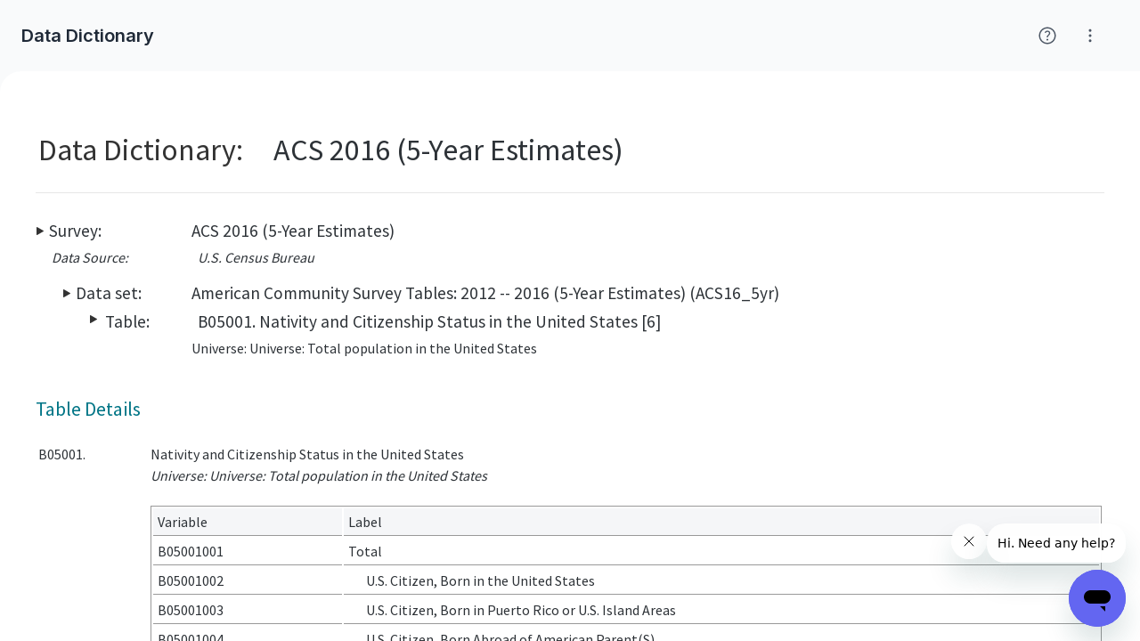

--- FILE ---
content_type: text/html; charset=utf-8
request_url: https://www.socialexplorer.com/data/ACS2016_5yr/metadata/?ds=ACS16_5yr&table=B05001
body_size: 14448
content:
<!DOCTYPE html>
<html lang="en">
<head>
  <meta charset="utf-8">
<meta http-equiv="X-UA-Compatible" content="IE=edge">
<meta name="description" content="Data Dictionary; American Community Survey Tables: 2012 -- 2016 (5-Year Estimates) (ACS16_5yr)">
<meta name="application-name" content="Social Explorer"/>
<meta name="theme-color" content="#ffffff">
<meta name="HandheldFriendly" content="True">
<meta name="MobileOptimized" content="320">
<meta name="viewport" content="width=device-width, initial-scale=1.0, minimum-scale=1.0, maximum-scale=5.0">

<link rel="icon" href="https://websitecdn.socialexplorer.com/assets/favicon-c192cbef02b4b2498439e94eb2a354c28de956723e823ff5b807d5b043a33f19.svg" type="image/svg+xml">

<meta property="fb:app_id" content="146873318797099">
<meta property="og:url" content="https://www.socialexplorer.com/data/ACS2016_5yr/metadata/?ds=ACS16_5yr&amp;table=B05001">
<meta property="og:type" content="website">
<meta property="og:title" content="American Community Survey Tables: 2012 -- 2016 (5-Year Estimates) (ACS16_5yr) - Social Explorer">
<meta property="og:image" content="https://static.socialexplorer.com/se_thumbnail.png">
<meta property="og:description" content="Data Dictionary; American Community Survey Tables: 2012 -- 2016 (5-Year Estimates) (ACS16_5yr)">
<meta property="og:site_name" content="Social Explorer">

<meta name="referrer" content="no-referrer-when-downgrade">
  <script>
    dataLayer = [{
        'wasSignedIn': 'false',
        'userPlanStatus': 'Professional plan provided by Massachusetts Institute of Technology',
        'getUserPlanStatus': 'none',
        'userId': -1
    }];
</script>
    <script>
        /***********************************************************************************************
         Google Tag Manager code: production
         ***********************************************************************************************/
        document.addEventListener('turbolinks:load', function (event) {
            var url = event.data.url;
            dataLayer.push({
                'event': 'pageView',
                'virtualUrl': url
            });
        });
        (function (w, d, s, l, i) {
            w[l] = w[l] || [];
            w[l].push({
                'gtm.start': new Date().getTime(), event: 'gtm.js'
            });
            var f = d.getElementsByTagName(s)[0],
                j = d.createElement(s), dl = l != 'dataLayer' ? '&l=' + l : '';
            j.async = true;
            j.src =
                'https://www.googletagmanager.com/gtm.js?id=' + i + dl;
            f.parentNode.insertBefore(j, f);
        })(window, document, 'script', 'dataLayer', 'GTM-WD3BTPT');
    </script>

      <!-- Hotjar Tracking Code for production -->
    <script> (function (h, o, t, j, a, r) {
        h.hj = h.hj || function () {
                (h.hj.q = h.hj.q || []).push(arguments)
            };
        h._hjSettings = {hjid: 649159, hjsv: 6};
        a = o.getElementsByTagName('head')[0];
        r = o.createElement('script');
        r.async = 1;
        r.src = t + h._hjSettings.hjid + j + h._hjSettings.hjsv;
        a.appendChild(r);
    })(window, document, 'https://static.hotjar.com/c/hotjar-', '.js?sv='); </script>
  <script>
      window.hj=window.hj||function(){(hj.q=hj.q||[]).push(arguments)};
      hj('tagRecording', [
          'se-user-id: -1',
          'plan-status: Professional plan provided by Massachusetts Institute of Technology']);
  </script>

  <title>American Community Survey Tables: 2012 -- 2016 (5-Year Estimates) (ACS16_5yr) - Social Explorer</title>
  <link rel="stylesheet" media="all" href="https://websitecdn.socialexplorer.com/assets/application-8ea52b62c5536bdeb07c188e5f98a462dccba8a8ffccec51adfbcc1b12838b7c.css" />
  <script src="https://websitecdn.socialexplorer.com/assets/application-b1bd04132b7128d8238a26dab1d5c720327ebf4d338fd9222d2f995ca16f36ef.js"></script>
  <script src="https://websitecdn.socialexplorer.com/packs/application-e051db96ab6841be147d.js" data-turbolinks-track="reload" async="async"></script>
  <link rel="stylesheet" href="https://fonts.googleapis.com/css?family=Source+Sans+Pro:400,600,700">
  <link rel="stylesheet" href="https://fonts.googleapis.com/icon?family=Material+Icons">
  <link rel="stylesheet" href="https://fonts.googleapis.com/css2?family=Inter:wght@400;600;700&display=swap">

  <script src="https://websitecdn.socialexplorer.com/assets/application_2016-1fb2e247f954e0fcc1623661219845c53414d0de5e66804913228ada165fe3a3.js"></script>
</head>
<div class="mobile-block">
  <div class="mobile-block__logo">
    <svg width="175px" height="24px" viewBox="0 0 175 24" version="1.1" xmlns="http://www.w3.org/2000/svg" xmlns:xlink="http://www.w3.org/1999/xlink">
  <g stroke="none" stroke-width="1" fill="none" fill-rule="evenodd">
    <g transform="translate(-52.000000, -26.000000)" fill-rule="nonzero">
      <g>
        <g transform="translate(52.000000, 26.000000)">
          <g>
            <circle fill="#97230E" cx="2.39455782" cy="2.39455782" r="2.39455782"></circle>
            <circle fill="#BC9500" cx="9.67032968" cy="2.39455782" r="2.39455782"></circle>
            <circle fill="#97230E" cx="2.39455782" cy="9.67032968" r="2.39455782"></circle>
            <circle fill="#631E0A" cx="9.67032968" cy="9.67032968" r="2.39455782"></circle>
            <circle fill="#BC9500" cx="16.9461015" cy="9.67032968" r="2.39455782"></circle>
            <path d="M12.0648875,16.9461015 C12.0648875,18.2354788 10.959707,19.3406593 9.67032968,19.3406593 C8.38095238,19.3406593 7.27577185,18.2354788 7.27577185,16.9461015 C7.27577185,15.6567242 8.38095238,14.5515436 9.67032968,14.5515436 C10.959707,14.5515436 12.0648875,15.6567242 12.0648875,16.9461015 Z" fill="#C75400"></path>
            <path d="M19.3406593,16.9461015 C19.3406593,18.2354788 18.2354788,19.3406593 16.9461015,19.3406593 C15.6567242,19.3406593 14.5515436,18.2354788 14.5515436,16.9461015 C14.5515436,15.6567242 15.6567242,14.5515436 16.9461015,14.5515436 C18.2354788,14.5515436 19.3406593,15.6567242 19.3406593,16.9461015 Z" fill="#C75400"></path>
          </g>
          <g transform="translate(24.000000, 0.923077)" fill="#2C2D30">
            <path d="M0.923076922,15.4375 C1.56923076,15.7115384 2.12307693,15.9855769 2.67692308,16.0769231 C3.23076923,16.2596153 3.69230769,16.3509616 4.15384615,16.3509616 C5.07692307,16.3509616 5.72307693,16.0769231 6.27692308,15.6201923 C6.83076923,15.1634615 7.10769231,14.5240385 7.10769231,13.7019231 C7.01538462,13.0625 6.64615385,12.5144231 6.18461539,11.9663462 C5.63076922,11.5096154 4.8,10.8701923 3.69230769,10.1394231 C3.13846154,9.77403847 2.67692308,9.5 2.21538462,9.13461538 C1.75384615,8.76923077 1.38461539,8.49519231 1.2,8.3125 C0.646153847,7.76442307 0.276923077,7.21634615 0.0923076922,6.48557693 C0.0923076922,6.30288462 -7.1e-15,5.9375 -7.1e-15,5.57211538 C-7.1e-15,4.20192307 0.553846153,3.19711539 1.56923076,2.46634615 C2.58461539,1.73557692 3.87692308,1.37019231 5.53846153,1.37019231 C6.73846154,1.37019231 8.03076923,1.55288462 9.23076922,1.91826923 L9.23076922,4.11057692 C8.4,3.65384615 7.47692308,3.47115385 6.46153847,3.47115385 C5.53846153,3.47115385 4.89230769,3.65384615 4.33846154,4.01923077 C3.78461538,4.38461538 3.50769231,5.02403846 3.50769231,5.75480769 C3.50769231,6.21153847 3.78461538,6.66826923 4.24615384,7.125 C4.43076923,7.30769231 4.8,7.58173077 5.26153846,7.85576924 C5.63076922,8.1298077 6.18461539,8.49519231 6.83076923,8.95192308 C8.12307692,9.86538462 9.04615384,10.5961539 9.60000001,11.2355769 C9.87692308,11.6009615 10.1538462,11.875 10.3384615,12.3317308 C10.5230769,12.6971154 10.6153846,13.1538462 10.6153846,13.5192308 C10.6153846,14.7067308 10.3384615,15.6201923 9.78461539,16.3509616 C9.23076922,17.0817307 8.49230769,17.6298076 7.56923077,17.9951924 C6.64615385,18.3605769 5.63076922,18.5432693 4.61538461,18.5432693 C3.13846154,18.5432693 1.93846155,18.2692308 1.01538462,17.8125 L0.923076922,15.4375 Z"></path>
            <path d="M12.3692308,11.6009615 C12.4615385,10.0480769 13.0153846,8.86057692 13.9384615,8.1298077 C14.8615384,7.39903846 16.0615385,7.03365385 17.5384615,7.03365385 C19.2,7.03365385 20.5846153,7.39903846 21.5076923,8.22115385 C22.4307692,9.04326923 22.8923077,10.5048077 22.8923077,12.6057692 L22.8923077,12.9711538 L22.8923077,13.4278846 C22.8923077,15.0721154 22.4307692,16.3509616 21.5076923,17.173077 C20.5846153,18.0865385 19.2923077,18.451923 17.6307692,18.451923 C16.4307693,18.451923 15.4153847,18.2692308 14.676923,17.9038461 C13.9384615,17.5384615 13.2923077,16.8990385 12.9230769,16.0769231 C12.4615385,15.2548077 12.2769231,14.25 12.2769231,12.9711538 C12.2769231,12.3317308 12.3692308,11.875 12.3692308,11.6009615 Z M15.5076924,12.6971154 C15.5076924,14.0673077 15.6923076,14.9807693 15.9692308,15.6201923 C16.2461539,16.2596153 16.8,16.5336538 17.6307692,16.5336538 L17.9076923,16.5336538 C18.6461538,16.4423077 19.1076923,16.0769231 19.3846155,15.4375 C19.6615384,14.7980769 19.7538461,13.8846154 19.7538461,12.6057692 L19.7538461,11.6009615 C19.7538461,11.4182692 19.6615384,11.1442308 19.6615384,10.9615385 C19.6615384,10.7788461 19.5692307,10.5048077 19.5692307,10.3221154 C19.476923,9.86538462 19.2,9.5 18.9230769,9.22596154 C18.6461538,8.95192308 18.1846154,8.76923077 17.6307692,8.76923077 C16.8,8.76923077 16.1538462,9.13461538 15.9692308,9.77403847 C15.7846153,10.1394231 15.6923076,10.5048077 15.6000001,10.9615385 C15.5076924,11.4182692 15.5076924,11.875 15.5076924,12.4230769 C15.5076924,12.5144231 15.5076924,12.6057692 15.5076924,12.6971154 Z"></path>
            <path d="M32.4,16.0769231 L32.4,18.0865385 C31.5692308,18.3605769 30.7384616,18.451923 29.8153845,18.451923 C27.8769231,18.451923 26.4923077,17.9038461 25.8461539,16.8076923 C25.4769231,16.2596153 25.1999999,15.6201923 25.0153847,14.9807693 C24.8307693,14.3413461 24.7384616,13.6105769 24.7384616,12.8798077 C24.7384616,12.4230769 24.7384616,11.875 24.8307693,11.4182692 C24.923077,10.9615385 25.0153847,10.5048077 25.1076922,10.0480769 C25.2923077,9.22596154 25.8461539,8.49519231 26.5846154,7.85576924 C27.3230769,7.21634615 28.4307692,6.94230769 29.9076923,6.94230769 C30.8307692,6.94230769 31.6615385,7.03365385 32.3076923,7.30769231 L32.3076923,9.40865384 C31.9384615,9.04326923 31.3846154,8.86057692 30.6461539,8.86057692 C29.8153845,8.86057692 29.2615385,9.04326923 28.8923076,9.5 C28.5230769,9.95673076 28.2461538,10.4134615 28.2461538,10.8701923 C28.1538461,11.2355769 28.0615384,11.5096154 28.0615384,11.7836538 C28.0615384,12.0576923 28.0615384,12.3317308 28.0615384,12.7884615 C28.0615384,13.2451923 28.1538461,13.7019231 28.2461538,14.1586539 C28.3384615,14.6153846 28.5230769,14.9807693 28.6153847,15.3461538 C28.8000001,15.7115384 29.076923,15.9855769 29.4461539,16.1682692 C29.8153845,16.3509616 30.2769231,16.4423077 30.8307692,16.4423077 C31.1076923,16.4423077 31.4769231,16.4423077 31.6615385,16.3509616 C31.8461538,16.3509616 32.1230769,16.2596153 32.4,16.0769231 Z"></path>
            <path d="M34.0615385,3.74519231 C34.0615385,3.37980769 34.2461539,3.01442308 34.7076923,2.74038462 C35.0769231,2.46634615 35.6307692,2.28365384 36.1846154,2.28365384 C36.7384615,2.28365384 37.2923078,2.46634615 37.6615384,2.74038462 C38.0307693,3.01442308 38.2153847,3.37980769 38.2153847,3.74519231 C38.2153847,4.11057692 38.0307693,4.38461538 37.6615384,4.65865385 C37.2923078,4.93269231 36.8307692,5.11538462 36.2769231,5.11538462 C35.6307692,5.11538462 35.0769231,5.02403846 34.7076923,4.75 C34.2461539,4.47596153 34.0615385,4.11057692 34.0615385,3.74519231 Z M37.7538461,7.125 L37.7538461,18.2692308 L34.6153846,18.2692308 L34.6153846,7.125 L37.7538461,7.125 Z"></path>
            <path d="M45.9692307,18.0865385 C45.4153846,18.3605769 44.8615385,18.451923 44.1230769,18.451923 C43.3846154,18.451923 42.6461539,18.2692308 42.0000001,17.8125 C41.3538461,17.4471154 40.8923077,16.8990385 40.6153846,16.2596153 C40.4307692,15.8028847 40.2461538,15.2548077 40.1538462,14.7067308 C40.0615385,14.1586539 39.9692308,13.4278846 39.9692308,12.6971154 C39.9692308,11.875 40.0615385,11.1442308 40.1538462,10.5048077 C40.2461538,9.86538462 40.4307692,9.31730769 40.7076923,8.86057692 C41.0769231,8.22115385 41.5384615,7.67307692 42.0923078,7.39903846 C42.6461539,7.125 43.2923077,6.94230769 43.9384616,6.94230769 C44.6769231,6.94230769 45.3230769,7.03365385 45.9692307,7.30769231 C46.6153847,7.58173077 46.9846153,7.94711538 47.076923,8.3125 L47.1692307,7.03365385 L50.3076923,7.03365385 L50.3076923,18.2692308 L47.076923,18.2692308 L47.076923,16.8990385 C46.9846153,17.3557692 46.5230769,17.8125 45.9692307,18.0865385 Z M43.6615385,9.86538462 C43.5692308,10.1394231 43.4769231,10.5961539 43.3846154,11.0528846 C43.2923077,11.6009615 43.2923077,12.1490385 43.2923077,12.8798077 C43.2923077,13.5192308 43.2923077,14.0673077 43.3846154,14.5240385 C43.4769231,14.9807693 43.5692308,15.3461538 43.7538462,15.6201923 C43.9384616,15.9855769 44.1230769,16.2596153 44.4,16.4423077 C44.6769231,16.625 45.0461538,16.7163462 45.4153846,16.7163462 C45.7846154,16.7163462 46.2461538,16.5336538 46.6153847,16.2596153 C46.9846153,15.8942308 47.2615385,15.5288462 47.2615385,14.9807693 C47.2615385,14.4326924 47.2615385,13.9759615 47.2615385,13.6105769 C47.2615385,13.2451923 47.3538462,12.8798077 47.3538462,12.6971154 C47.3538462,12.2403846 47.3538462,11.875 47.3538462,11.5096154 C47.3538462,11.1442308 47.2615385,10.7788461 47.1692307,10.3221154 C47.076923,9.86538462 46.8923076,9.5 46.5230769,9.31730769 C46.1538461,9.04326923 45.7846154,8.95192308 45.4153846,8.95192308 C44.5846154,8.86057692 44.0307692,9.22596154 43.6615385,9.86538462 Z"></path>
            <polygon points="56.5846154 0 56.5846154 18.2692308 53.4461539 18.2692308 53.4461539 0"></polygon>
            <polygon points="66.9230769 1.64423077 75.8769231 1.64423077 75.8769231 3.5625 70.1538462 3.5625 70.1538462 8.76923077 75.3230769 8.76923077 75.3230769 10.6875 70.1538462 10.6875 70.1538462 16.3509616 75.8769231 16.3509616 75.8769231 18.2692308 66.9230769 18.2692308"></polygon>
            <path d="M81.876923,15.8028847 C81.7846154,15.9855769 81.6,16.1682692 81.5076923,16.4423077 C81.3230769,16.625 81.1384615,16.8990385 80.9538461,17.173077 L80.2153846,18.2692308 L76.9846154,18.2692308 L81.2307692,12.3317308 L76.9846154,7.125 L80.6769231,7.125 L83.076923,10.9615385 C83.3538462,10.4134615 83.6307693,9.77403847 84,9.13461538 C84.3692308,8.49519231 84.7384615,7.85576924 85.2,7.125 L88.4307693,7.125 L84.6461539,12.3317308 L89.3538462,18.2692308 L85.5692308,18.2692308 L84.3692308,16.625 L83.6307693,15.5288462 C83.3538462,15.0721154 83.076923,14.6153846 82.7999999,14.25 C82.7999999,14.4326924 82.6153847,14.7067308 82.3384615,15.0721154 C82.2461538,15.2548077 82.0615384,15.5288462 81.876923,15.8028847 Z"></path>
            <path d="M97.4769231,6.94230769 C98.2153846,6.94230769 98.9538461,7.125 99.6,7.49038461 C100.246154,7.85576924 100.707692,8.40384616 100.892308,9.04326923 C101.261538,10.1394231 101.446154,11.4182692 101.446154,12.6971154 C101.446154,14.1586539 101.261538,15.4375 100.892308,16.3509616 C100.707692,16.9903846 100.246154,17.5384615 99.5076923,17.8125 C98.8615385,18.1778846 98.2153846,18.3605769 97.3846154,18.3605769 C96.7384616,18.3605769 96.276923,18.2692308 95.8153847,18.1778846 C95.0769231,17.9951924 94.6153846,17.5384615 94.2461538,16.8990385 L94.2461538,22.7451923 L91.1076923,22.7451923 L91.1076923,7.125 L94.2461538,7.125 L94.2461538,8.3125 C94.6153846,7.76442307 95.0769231,7.30769231 95.7230769,7.125 C96.0923076,6.94230769 96.5538462,6.94230769 97.1076923,6.94230769 L97.4769231,6.94230769 Z M96.276923,8.86057692 C95.6307692,8.86057692 95.1692307,9.04326923 94.8923077,9.40865384 C94.6153846,9.77403847 94.4307692,10.1394231 94.3384615,10.5048077 C94.3384615,10.8701923 94.2461538,11.1442308 94.2461538,11.6009615 C94.2461538,12.0576923 94.1538461,12.3317308 94.1538461,12.6057692 C94.1538461,13.8846154 94.2461538,14.889423 94.5230769,15.6201923 C94.8,16.3509616 95.3538461,16.625 96.0923076,16.625 C96.923077,16.625 97.4769231,16.3509616 97.7538462,15.7115384 C98.0307692,15.0721154 98.1230769,14.1586539 98.1230769,12.9711538 L98.1230769,12.6057692 C98.1230769,11.875 98.0307692,11.2355769 97.9384615,10.6875 C97.8461539,10.1394231 97.6615385,9.6826923 97.3846154,9.31730769 C97.2923077,9.04326923 96.8307693,8.86057692 96.276923,8.86057692 Z"></path>
            <polygon points="107.076923 0 107.076923 18.2692308 103.938462 18.2692308 103.938462 0"></polygon>
            <path d="M109.569231,11.6009615 C109.661538,10.0480769 110.215385,8.86057692 111.138462,8.1298077 C112.061539,7.39903846 113.261538,7.03365385 114.738462,7.03365385 C116.4,7.03365385 117.692308,7.39903846 118.707692,8.22115385 C119.630769,9.04326923 120.092308,10.5048077 120.092308,12.6057692 L120.092308,12.9711538 L120.092308,13.4278846 C120.092308,15.0721154 119.630769,16.3509616 118.707692,17.173077 C117.784615,18.0865385 116.492308,18.451923 114.830769,18.451923 C113.630769,18.451923 112.615385,18.2692308 111.876923,17.9038461 C111.138462,17.5384615 110.492308,16.8990385 110.123077,16.0769231 C109.661538,15.2548077 109.476923,14.25 109.476923,12.9711538 C109.569231,12.3317308 109.569231,11.875 109.569231,11.6009615 Z M112.707692,12.6971154 C112.707692,14.0673077 112.892308,14.9807693 113.169231,15.6201923 C113.446154,16.2596153 114,16.5336538 114.830769,16.5336538 L115.107692,16.5336538 C115.846154,16.4423077 116.307692,16.0769231 116.584615,15.4375 C116.861538,14.7980769 116.953846,13.8846154 116.953846,12.6057692 L116.953846,11.6009615 C116.953846,11.4182692 116.861538,11.1442308 116.861538,10.9615385 C116.861538,10.7788461 116.769231,10.5048077 116.769231,10.3221154 C116.676923,9.86538462 116.4,9.5 116.123077,9.22596154 C115.846154,8.95192308 115.384615,8.76923077 114.830769,8.76923077 C114,8.76923077 113.353846,9.13461538 113.169231,9.77403847 C112.984615,10.1394231 112.892308,10.5048077 112.8,10.9615385 C112.707692,11.4182692 112.707692,11.875 112.707692,12.4230769 C112.707692,12.5144231 112.707692,12.6057692 112.707692,12.6971154 Z"></path>
            <path d="M122.676923,18.2692308 L122.676923,7.125 L125.815385,7.125 L125.723077,8.49519231 L125.815385,8.49519231 C126.553846,7.49038461 127.753846,6.94230769 129.415385,6.94230769 L129.415385,9.04326923 C128.030769,9.04326923 127.107692,9.22596154 126.553846,9.59134615 C126,9.95673076 125.723077,10.5048077 125.723077,11.2355769 L125.723077,18.2692308 C125.815385,18.2692308 122.676923,18.2692308 122.676923,18.2692308 Z"></path>
            <path d="M134.307692,13.1538462 C134.307692,15.5288462 134.953846,16.625 136.338462,16.625 C136.892308,16.625 137.353846,16.4423077 137.723077,16.0769231 C138.092308,15.7115384 138.276923,15.1634615 138.276923,14.5240385 L141.230769,14.5240385 C141.230769,15.4375 140.953846,16.2596153 140.492308,16.8076923 C140.030769,17.4471154 139.384615,17.8125 138.738461,18.0865385 C138.369231,18.1778846 138,18.2692308 137.538462,18.3605769 C137.169231,18.451923 136.707692,18.451923 136.246154,18.451923 C135.230769,18.451923 134.4,18.2692308 133.661539,17.9951924 C133.292308,17.8125 133.015385,17.6298076 132.738462,17.3557692 C132.461538,17.0817307 132.184615,16.8076923 131.907692,16.4423077 C131.630769,16.0769231 131.446154,15.7115384 131.353846,15.3461538 C131.261538,14.9807693 131.169231,14.5240385 131.169231,14.0673077 L131.169231,13.7019231 C131.169231,13.3365385 131.169231,13.0625 131.076923,12.7884615 C131.076923,10.8701923 131.538462,9.40865384 132.369231,8.49519231 C133.2,7.49038461 134.492308,7.03365385 136.153846,7.03365385 C137.630769,7.03365385 138.738461,7.30769231 139.476923,7.94711538 C140.215385,8.49519231 140.676923,9.31730769 140.953846,10.2307692 C141.138462,11.0528846 141.323077,12.0576923 141.323077,13.2451923 L134.307692,13.1538462 Z M134.307692,11.6923077 L138,11.6923077 C138,9.86538462 137.353846,8.86057692 136.153846,8.86057692 C135.6,8.86057692 135.138462,9.04326923 134.769231,9.40865384 C134.492308,9.86538462 134.307692,10.5961539 134.307692,11.6923077 Z"></path>
            <path d="M143.815385,18.2692308 L143.815385,7.125 L146.953846,7.125 L146.861539,8.49519231 L146.953846,8.49519231 C147.692307,7.49038461 148.892307,6.94230769 150.553845,6.94230769 L150.553845,9.04326923 C149.169231,9.04326923 148.246154,9.22596154 147.692307,9.59134615 C147.138461,9.95673076 146.861539,10.5048077 146.861539,11.2355769 L146.861539,18.2692308 C146.953846,18.2692308 143.815385,18.2692308 143.815385,18.2692308 Z"></path>
          </g>
        </g>
      </g>
    </g>
  </g>
</svg>

  </div>
  <div class="mobile-block__divider"></div>
  <span class="mobile-block__text">
    Social Explorer application is not quite ready for this screen size.
  </span>
  <span class="mobile-block__text">
    Please head to your nearest desktop or tablet device.
  </span>
  <a class="button-raised mobile-block__button" href="/home">
    Visit Homepage
  </a>
</div>
<body data-controller="modal accessibility" id="dashboard" class="">
  <!-- Google Tag Manager (noscript) -->
  <noscript>
    <iframe
      src="https://www.googletagmanager.com/ns.html?id=GTM-WD3BTPT"
      height="0"
      width="0"
      style="display:none;visibility:hidden">
    </iframe>
  </noscript>
  <!-- End Google Tag Manager (noscript) -->



<script id="ze-snippet" src="https://static.zdassets.com/ekr/snippet.js?key=9f109cba-c655-44ae-8ea9-a17690abfbe0"></script>


<div data-target="modal.modalHolder" class="modal-holder" aria-modal="true" role="dialog">
  <div class="modal-holder__background" data-target="modal.modalBackground" aria-hidden="true" data-action="click->modal#clickAwayClose"></div>
  <div class="modal-holder__dialog modal-holder__dialog--top" data-target="modal.modalDialog" role="document">
    
  </div>
</div>

<div class="dashboard-container">

  <div class="dashboard-main">
    <header class="application-header" data-controller="session" data-session-accounts-url="https://datahub.socialexplorer.com/account">
  <div class="application-header__container">
    <span><span>Data Dictionary</span></span>
      <div class="header-popup-icons">
  <div class="help-wrapper-button"
     data-controller="popup"
     data-target="popup.anchor"
     data-popup-skip-focusing-children-on-open="false">
<button
    id="help-button"
    title="Click for help with Social Explorer"
    aria-label="Click for help with Social Explorer"
    aria-haspopup="true"
    aria-expanded="false"
    aria-controls="help-popup"
    class="help-button"
    data-action="click->popup#toggleVisibility"
  >
    <img src="https://websitecdn.socialexplorer.com/assets/help-088dce660c01eae3b5f00d504c399e5e97dd630123cf810d17cdb21e96c45d52.svg" alt="Help"/>
  </button>

  <div class="popup help-popup"
       id="help-popup"
       role="menu"
       aria-expanded="false"
       aria-labelledby="help-button"
       data-target="popup.popup">

    <div class="help-popup__items">
      <a role="menuitem"
         tabindex="-1"
         class="help-popup-list-item text text-sm text-regular text-Gray-800"
         target="_blank"
         rel="noopener noreferrer"
         href="/help">
        <img src="https://websitecdn.socialexplorer.com/assets/header/help_center-2ec946b21b204ffa0ea5b80dfe914440a5b4151c501e9770e06f0949479d8fa4.svg" alt="" class="popup-list-item__icon" />
        Help Center
      </a>
      <a role="menuitem"
         tabindex="-1"
         class="help-popup-list-item text text-sm text-regular text-Gray-800"
         target="_blank"
         rel="noopener noreferrer"
         href="https://socialexplorer.libguides.com/socialexplorer">
        <img src="https://websitecdn.socialexplorer.com/assets/header/menu_book-2fc45730724124c2388b03a22fbc5edc805fc3084e7f2ecf3b9e435232ae9978.svg" alt="" class="popup-list-item__icon" />
        LibGuides
      </a>
      <div class="popup-list__divider" role="separator"></div>
      <a role="menuitem"
         tabindex="-1"
         class="help-popup-list-item text text-sm text-regular text-Gray-800"
         href="#"
         data-action="click->modal#showFromTemplate"
         data-modal-template-id="feedback-modal">
        <img src="https://websitecdn.socialexplorer.com/assets/header/feedback-5a3556e4319d900b2313ae3318f32b1163ef41eec7c8551dff640c3722802a0a.svg" alt="" class="popup-list-item__icon" />
        Feedback
      </a>
    </div>
  </div>
</div>

  <div class="help-wrapper-button"
     data-controller="popup"
     data-target="popup.anchor"
     data-popup-skip-focusing-children-on-open="false">
<button
    id="more-button"
    title="Click for help with Social Explorer"
    aria-label="Click for help with Social Explorer"
    aria-haspopup="true"
    aria-expanded="false"
    aria-controls="more-popup"
    class="help-button"
    data-action="click->popup#toggleVisibility"
  >
    <img src="https://websitecdn.socialexplorer.com/assets/projects/more-vert-6822e433f18385a3727cca2a6997d36cca8272e3e01081267f590e7ed4710a40.svg" alt="Help"/>
  </button>

  <div class="popup help-popup"
       id="more-popup"
       role="menu"
       aria-expanded="false"
       aria-labelledby="help-button-2"
       data-target="popup.popup">
    <div class="help-popup__items">
      <a role="menuitem"
         tabindex="-1"
         class="help-popup-list-item text text-sm text-regular text-Gray-800"
         href="/privacy-policy"
         target="_blank">
        <img src="https://websitecdn.socialexplorer.com/assets/header/shield-person-6b6f52575c0a0f99cb1ec298465aa38f8454874e9dc19f27e4c7641502ea96bc.svg" alt="" class="popup-list-item__icon" />
        Privacy and Legal
        <img src="https://websitecdn.socialexplorer.com/assets/header/open_in_new-73d72e6c93f06b02cb69717ffbc5b487aac47f8363833dccdafb8d4fed09f96f.svg" alt="" class="popup-list-item__icon popup-list-item__icon--right" />
      </a>

      <a role="menuitem"
         tabindex="-1"
         class="help-popup-list-item text text-sm text-regular text-Gray-800"
         target="_blank"
         rel="noopener noreferrer"
         href="/508-compliance">
        <img src="https://websitecdn.socialexplorer.com/assets/header/select_check_box-fabfa53240d8e2fed7985e2e1db16a14dcdc24ce6bdb59a7ce9ffa68780d2d98.svg" alt="" class="popup-list-item__icon" />
        508 Compliance
        <img src="https://websitecdn.socialexplorer.com/assets/header/open_in_new-73d72e6c93f06b02cb69717ffbc5b487aac47f8363833dccdafb8d4fed09f96f.svg" alt="" class="popup-list-item__icon popup-list-item__icon--right" />
      </a>

      <div class="popup-list__divider" role="separator"></div>

      <a role="menuitem"
         tabindex="-1"
         class="help-popup-list-item text text-sm text-regular text-Gray-800"
         href="/home"
         target="_blank"
         rel="noopener noreferrer">
        <img src="https://websitecdn.socialexplorer.com/assets/header/language-ddb646812ee40f28ad2e325862bae167880376ff10b4a1c1632ab7d9a218a967.svg" alt="" class="popup-list-item__icon" />
        Website
        <img src="https://websitecdn.socialexplorer.com/assets/header/open_in_new-73d72e6c93f06b02cb69717ffbc5b487aac47f8363833dccdafb8d4fed09f96f.svg" alt="" class="popup-list-item__icon popup-list-item__icon--right" />
      </a>


    </div>
  </div>
</div>

</div>


  </div>
</header>

    <div class="dashboard-content">
      <div class="dashboard-content__main">
        
<div class="metadata-content">
    


            <!-- Nav crumbs -->
            <div class="ReportSurveyTitleAndCrumbs">
              
              <div class="ReportSurveyTitleDiv">
                <div>
                  <table border="0">
                    <tr>
                      <td valign="top"><span class="ReportSurveyStepTitle">Data Dictionary: </span></td>
                      <td><span class="ReportSurveyTitle">ACS 2016 (5-Year Estimates)</span></td>
                    </tr>
                  </table>
                </div>
              </div>
              
              <div class="ReportSurveyCrumbsDiv HideFromPrintMedia">
                <span class="ReportSurveyYouAreHere">you are here:</span>
                <span>
                  <span class="ReportSurveyStepName"><a href="/data/metadata/">choose a survey</a></span>
                  
                  <span class="ReportSurveyStepName"><a href="/data/ACS2016_5yr/metadata/">survey</a></span>
                  <span class="ReportSurveyStepName"><a href="/data/ACS2016_5yr/metadata/?ds=ACS16_5yr">data set</a></span>
                  <span class="ReportSurveyCurrentStep">table details</span>
                </span>
              </div>
              
            </div>
              
            <div class="MB_Container">
            
              <!-- General information: -->
              <!-- ========================================================================================-->
              <div class="MB_Info_SurveyContainer">
<span class="MB_Info_PositionItemTitle">Survey:</span>       <span class="MB_Info_SurveyContent"><a href="/data/ACS2016_5yr/metadata/">ACS 2016 (5-Year Estimates)</a></span>
</div>
              <div class="MB_Info_PublisherContainer"><table><tr>
<td valign="top"><span class="MB_Info_PositionItemTitle MB_Info_PublisherItemTitle">Data Source:</span></td>
<td><span class="MB_Info_PublisherContent">U.S. Census Bureau</span></td>
</tr></table></div>
              <div class="MB_Info_DatasetContainer">
<span class="MB_Info_PositionItemTitle">Data set:</span>    <span class="MB_Info_DatasetContent"><a href="/data/ACS2016_5yr/metadata/?ds=ACS16_5yr">American Community Survey Tables:  2012 -- 2016 (5-Year Estimates) (ACS16_5yr)</a></span>
</div>
              <div class="MB_Info_TableTitleContainer"><table><tr>
<td valign="top"><span class="MB_Info_PositionItemTitle">Table: </span></td>
<td valign="top"><span class="MB_Info_TableTitleContent">B05001. Nativity and Citizenship Status in the United States [6]</span></td>
</tr></table></div>
              <div class="MB_Info_TableUniverseContainer">Universe: <span class="MB_Info_TableUniverseContent">Universe:  Total population in the United States</span>
</div>
              <!-- TABLE OBJECT DETAILS: -->
              <!-- ========================================================================================-->
              <div class="MB_ObjectContainer">
                <div class="MB_ObjectTitle">Table Details</div>
                <div class="MB_ObjectContent">
                  <table>
                    <tr>
                      <td class="MB_Table_Name"><span>B05001. </span></td>
                      <td class="MB_Table_Title"><span>Nativity and Citizenship Status in the United States</span></td>
                    </tr>
                    <tr>
<td></td>
<td class="MB_Table_Universe">Universe: <span>Universe:  Total population in the United States</span>
</td>
</tr>
                    <tr>
                      <td></td>
                      <td>
                        
                        <div class="MB_Table_VarListContainer">
                          <!-- <div class="MB_ItemTitle">Variables</div>-->
                          <div class=""><table class="MB_Table_VariablesTable">
<tr class="MB_TableListHeaderRow MB_TableDefVarsHeaderRow">
<td class="MB_TableListHeaderCell MB_TableDefVariableNameHeaderCell">Variable</td>
<td class="MB_TableListHeaderCell MB_TableDefVariableLabelHeaderCell">Label</td>
</tr>
<tr class="MB_TableListRow MB_TableDefVarsTableRow">
<td><div class="MB_TableListCol1 MB_TableDefVariableName">B05001001</div></td>
<td><div class="MB_TableListCol2 MB_TableDefVariableLabel" style="padding-left: 0px;"><a href="/data/ACS2016_5yr/metadata/?ds=ACS16_5yr&amp;var=B05001001">Total</a></div></td>
</tr>
<tr class="MB_TableListRow MB_TableDefVarsTableRow">
<td><div class="MB_TableListCol1 MB_TableDefVariableName">B05001002</div></td>
<td><div class="MB_TableListCol2 MB_TableDefVariableLabel" style="padding-left: 20px;"><a href="/data/ACS2016_5yr/metadata/?ds=ACS16_5yr&amp;var=B05001002">U.S. Citizen, Born in the United States</a></div></td>
</tr>
<tr class="MB_TableListRow MB_TableDefVarsTableRow">
<td><div class="MB_TableListCol1 MB_TableDefVariableName">B05001003</div></td>
<td><div class="MB_TableListCol2 MB_TableDefVariableLabel" style="padding-left: 20px;"><a href="/data/ACS2016_5yr/metadata/?ds=ACS16_5yr&amp;var=B05001003">U.S. Citizen, Born in Puerto Rico or U.S. Island Areas</a></div></td>
</tr>
<tr class="MB_TableListRow MB_TableDefVarsTableRow">
<td><div class="MB_TableListCol1 MB_TableDefVariableName">B05001004</div></td>
<td><div class="MB_TableListCol2 MB_TableDefVariableLabel" style="padding-left: 20px;"><a href="/data/ACS2016_5yr/metadata/?ds=ACS16_5yr&amp;var=B05001004">U.S. Citizen, Born Abroad of American Parent(S)</a></div></td>
</tr>
<tr class="MB_TableListRow MB_TableDefVarsTableRow">
<td><div class="MB_TableListCol1 MB_TableDefVariableName">B05001005</div></td>
<td><div class="MB_TableListCol2 MB_TableDefVariableLabel" style="padding-left: 20px;"><a href="/data/ACS2016_5yr/metadata/?ds=ACS16_5yr&amp;var=B05001005">U.S. Citizen by Naturalization</a></div></td>
</tr>
<tr class="MB_TableListRow MB_TableDefVarsTableRow">
<td><div class="MB_TableListCol1 MB_TableDefVariableName">B05001006</div></td>
<td><div class="MB_TableListCol2 MB_TableDefVariableLabel" style="padding-left: 20px;"><a href="/data/ACS2016_5yr/metadata/?ds=ACS16_5yr&amp;var=B05001006">Not a U.S. Citizen</a></div></td>
</tr>
</table></div>
                        </div>
                        
                      </td>
                    </tr>
                  </table>
                </div>
</div>
              <!-- DOCUMENTATION SECTION: -->
              <div class="MB_ObjectContainer MB_DocContainer">
                <div class="MB_ItemTitle MB_DocxTitle">Relevant Documentation:</div>
                <div class="MB_ItemContent MB_DocContent"><span><div class="MB_DocSnippet">
  <div class="MB_DocSnippetHead"><table>
<tr>
<td class="MB_DocSnippet_ExcerptFromLabel">Excerpt from: </td>
<td class="MB_DocCitation">Social Explorer; U.S. Census Bureau; 2016 ACS 1-year and 2012-2016 ACS 5-year Data Releases: Technical Documentation.</td>
</tr>
<tr>
<td> </td>
<td class="MB_DocExcerptLink"><a href="/data/ACS2016_5yr/documentation/27ca004e-d1ea-4c55-b4e2-68ce533d712d#60c2a15a-d6bf-42f5-9574-4bd44730a514">2016 ACS 1-year and 2012-2016 ACS 5-year Data Releases: Technical Documentation -&gt; Appendix A: Supplemental Documentation -&gt; 2014 Subject Definitions -&gt; Population Variables  -&gt; Citizenship Status (U.S. Citizenship Status)</a></td>
</tr>
</table></div>
<div class="MB_DocSnippetContent">
<div class="DocSecContainer DocSecContainer_title5">
<div class="DocSecTitle_title5 DocSectionTitle"><div class="DocSecTitleDiv">
<a name="60c2a15a-d6bf-42f5-9574-4bd44730a514"></a>Citizenship Status (U.S. Citizenship Status)</div></div>
<div class="DocSecContent_title5 DocSecContent">The data on citizenship status were derived from answers to Question 8 in the 2013 American Community Survey. This question was asked about Persons 1 through 5 in the ACS.<br> <br> Respondents were asked to select one of five categories: <br> <br> (1) born in the United States, <br> <br> (2) born in Puerto Rico, Guam, the U.S. Virgin Islands, or Northern Marianas, <br> <br> (3) born abroad of U.S. citizen parent or parents, <br> <br> (4) U.S. citizen by naturalization, or <br> <br> (5) not a U.S citizen. Respondents indicating they are a U.S. citizen by naturalization are also asked to print their year of naturalization. <br> <br> People born in American Samoa, although not explicitly listed, are included in the second response category.<br> <br> For the Puerto Rico Community Survey, respondents were asked to select one of five categories: (1) born in Puerto Rico, (2) born in a U.S. state, District of Columbia, Guam, the U.S. Virgin Islands, or Northern Marianas, (3) born abroad of U.S. citizen parent or parents, (4) U.S. citizen by naturalization, or (5) not a U.S. citizen. Respondents indicating they are a U.S. citizen by naturalization are also asked to print their year of naturalization. People born in American Samoa, although not explicitly listed, are included in the second response category.<br> <br> <br> When no information on citizenship status was reported for a person, information for other household members, if available, was used to assign a citizenship status to the respondent. All cases of nonresponse that were not assigned a citizenship status based on information from other household members were allocated the citizenship status of another person with similar characteristics who provided complete information. In cases of conflicting responses, place of birth information is used to edit citizenship status. For example, if a respondent states he or she was born in Puerto Rico but was not a U.S. citizen, the edits use the response to the place of birth question to change the respondent's status to "U.S. citizen at birth."<br> <br> </div>
</div>
<div class="DocSecContainer DocSecContainer_title6">
<div class="DocSecTitle_title6 DocSectionTitle"><div class="DocSecTitleDiv">
<a name="ce377df5-0665-4ef4-b899-1f191ca4c220"></a>U.S. Citizen</div></div>
<div class="DocSecContent_title6 DocSecContent">Respondents who indicated that they were born in the United States, Puerto Rico, a U.S. Island Area (such as Guam), or abroad of American (U.S. citizen) parent or parents are considered U.S. citizens at birth. Foreign-born people who indicated that they were U.S. citizens through naturalization also are considered U.S. citizens.<br> <br> </div>
</div>
<div class="DocSecContainer DocSecContainer_title6">
<div class="DocSecTitle_title6 DocSectionTitle"><div class="DocSecTitleDiv">
<a name="e5b237bf-f0cd-436a-b614-7a4434bca7ce"></a>Not a U.S. Citizen</div></div>
<div class="DocSecContent_title6 DocSecContent">Respondents who indicated that they were not U.S. citizens at the time of the survey.<br> <br> </div>
</div>
<div class="DocSecContainer DocSecContainer_title6">
<div class="DocSecTitle_title6 DocSectionTitle"><div class="DocSecTitleDiv">
<a name="52377b04-d890-468a-92b7-05b03f05ccb2"></a>Native</div></div>
<div class="DocSecContent_title6 DocSecContent">The native population includes anyone who was a U.S. citizen or a U.S. national at birth. This includes respondents who indicated they were born in the United States, Puerto Rico, a U.S. Island Area (such as Guam), or abroad of American (U.S. citizen) parent or parents.<br> <br> </div>
</div>
<div class="DocSecContainer DocSecContainer_title6">
<div class="DocSecTitle_title6 DocSectionTitle"><div class="DocSecTitleDiv">
<a name="0fe3d8e8-7d2d-4149-aadc-e6ae064cfeee"></a>Foreign born</div></div>
<div class="DocSecContent_title6 DocSecContent">The foreign-born population includes anyone who was not a U.S. citizen or a U.S. national at birth. This includes respondents who indicated they were a U.S. citizen by naturalization or not a U.S. citizen.<br> <br> The American Community Survey questionnaires do not ask about immigration status. The population surveyed includes all people who indicated that the United States was their usual place of residence on the survey date. The foreign-born population includes naturalized U.S. citizens, lawful permanent residents (i.e. immigrants), temporary migrants (e.g., foreign students), humanitarian migrants (e.g., refugees), and unauthorized migrants (i.e. people illegally present in the United States).<br> <br> The responses to this question are used to determine the U.S. citizen and non-U.S. citizen populations as well as to determine the native and foreign-born populations.<br> <br> <b>Question/Concept History</b><br> <br> In the 1996-1998 American Community Survey, the third response category was "Yes, born abroad of American parent(s)." However, since 1999 in<br> the American Community Survey and since the 2005 Puerto Rico Community Survey, the response category was "Yes, born abroad of American parent or parents." In 2008, respondents who indicated that they were a U.S. citizen by naturalization were also asked to print their year of naturalization. Also in 2008, modifications in wording were made to both the third response category (changed from "Yes, born abroad of American parent or parents" to "Yes, born abroad of U.S. citizen parent or parents") and the fifth response category (changed from "No, not a citizen of the United States" to "No, not a U.S. citizen").<br> <br> <b>Limitation of the Data</b><br> <br> Beginning in 2006, the population in group quarters (GQ) is included in the ACS. Some types of GQ populations may have citizenship status distributions that are different from the household population. The inclusion of the GQ population could therefore have a noticeable impact on the citizenship status distribution. This is particularly true for areas with substantial GQ populations.<br> <br> <b>Comparability</b><br> <br> Citizenship can be compared both across ACS years and to Census 2000 data.<br> <br> </div>
</div>
</div>
</div>
<div class="MB_DocSnippet">
  <div class="MB_DocSnippetHead"><table>
<tr>
<td class="MB_DocSnippet_ExcerptFromLabel">Excerpt from: </td>
<td class="MB_DocCitation">Social Explorer; U.S. Census Bureau; 2016 ACS 1-year and 2012-2016 ACS 5-year Data Releases: Technical Documentation.</td>
</tr>
<tr>
<td> </td>
<td class="MB_DocExcerptLink"><a href="/data/ACS2016_5yr/documentation/27ca004e-d1ea-4c55-b4e2-68ce533d712d#52377b04-d890-468a-92b7-05b03f05ccb2">2016 ACS 1-year and 2012-2016 ACS 5-year Data Releases: Technical Documentation -&gt; Appendix A: Supplemental Documentation -&gt; 2014 Subject Definitions -&gt; Population Variables  -&gt; Citizenship Status (U.S. Citizenship Status) -&gt; Native</a></td>
</tr>
</table></div>
<div class="MB_DocSnippetContent"><div class="DocSecContainer DocSecContainer_title6">
<div class="DocSecTitle_title6 DocSectionTitle"><div class="DocSecTitleDiv">
<a name="52377b04-d890-468a-92b7-05b03f05ccb2"></a>Native</div></div>
<div class="DocSecContent_title6 DocSecContent">The native population includes anyone who was a U.S. citizen or a U.S. national at birth. This includes respondents who indicated they were born in the United States, Puerto Rico, a U.S. Island Area (such as Guam), or abroad of American (U.S. citizen) parent or parents.<br> <br> </div>
</div></div>
</div>
</span></div>
              </div>
                  
            </div> <!-- end MB_Container div -->
            
          
</div>
      </div>
    </div>
  </div>
</div>

<script>
    /**
     The purpose of this javascript is to redirect user to ezproxy landing page if url domain does not match our website!
     EZ-Proxy basically rewrites URLs on HTML pages to point back at the proxy, but we can detect that on the client side
     and once we detect that our URL is not the one we expect (*.socialexplorer.com) but is instead something like
     'https://www.socialexplorer.com.ezproxy.utexas.edu' then we forward the user to our ez-proxy handling page which is
     https://www.socialexplorer.com.ezproxy.utexas.edu/ezproxy
     */

    function strEndsWith(str, suffix) {
        return str.indexOf(suffix, str.length - suffix.length) !== -1;
    }

    function checkIsIPV4(entry) {
        var blocks = entry.split(".");
        if (blocks.length === 4) {
            return blocks.every(function (block) {
                return parseInt(block, 10) >= 0 && parseInt(block, 10) <= 255;
            });
        }
        return false;
    }

    //note we break up socialexplorer.com into pieces so that the dumb ezproxy does not replace it with their hostname!
    var location_hostname = location.hostname.toString().toLowerCase();
    var a = 'soc', b = 'ial', c = 'exp', d = 'lor', e = 'er.', f = 'com';
    if (!strEndsWith(location_hostname, a + b + c + d + e + f)
        && location_hostname != 'localhost'
        && location_hostname != '127.0.0.1'
        && !strEndsWith(location_hostname, 'ng' + 'rok.' + 'io')
        && (location_hostname.indexOf('10.0.1.') == -1)
        && !strEndsWith(location_hostname, '.amazo' + 'naws' + '.com') //for testing local machine via network... PRIME IP starts with 10.0.1
        && !checkIsIPV4(location_hostname)) {
        //note: ezproxy will replace the following URL with the proxied version. This is what we want because we need the
        //ezproxy page to get the IP address of the proxy and then redirect out of ezproxy...
        window.location.href = '/ezproxy';
    }
</script>
<template
  data-target="modal.dialogTemplate"
  data-modal-template-id="feedback-modal"
>
  <div class="modal project-modal feedback-modal">
    <button class="modal__close button-icon" data-action="modal#close" data-redirect-to="">
      <i class="material-icons">close</i>
    </button>
    <h3 class="feedback-modal-title">Send Feedback</h3>
    <form id="feedback-form" class="feedback-form" data-controller="feedback-email" action="/maps_api/send_feedback" accept-charset="UTF-8" method="post"><input name="utf8" type="hidden" value="&#x2713;" /><input type="hidden" name="authenticity_token" value="FVdiZnHcITMZm66B56NHQrh8ldueIicFYVnWlmu072T2kfswD5CD0dmoSuf_fYaxLzlBiB1LWQZYtGADVJnoOA" />
      <input type="hidden" name="redirect_to" id="redirect_to" />
      <div class="feedback-modal__item">
        <div class="feedback-modal__item-notification hidden" data-target="feedback-email.emailNotification">
          Invalid email
        </div>
        <input type="text" name="feedbackEmail" id="feedbackEmail" placeholder="E-mail" class="material-input feedback-modal__text-input" data-target="feedback-email.emailField" data-action="keyup-&gt;feedback-email#doValidateEmail" required="required" />
      </div>
      <div class="feedback-modal__item">
        <textarea name="feedbackText" id="feedbackText" placeholder="Describe your issue or share your ideas" class="material-textarea feedback-modal__text-area" required="required">
</textarea>
      </div>
      <p class="feedback-modal__text body-3">Help us improve the experience for you and the rest of our users. While
        we can’t respond to most entries, we take your feedback seriously and will use it to continuously make our
        service better. </p>
      <div class="feedback-modal__buttons">
        <button name="button" type="submit" id="feedback-form-cancel" class="button-flat button-flat--light" data-disable="true" data-action="click-&gt;modal#close">Cancel</button>
        <button name="button" type="submit" id="feedback-form-send" class="button-flat" data-disable-with="Sending..." data-target="feedback-email.submitButton">Send</button>
      </div>
</form>  </div>
</template>


</body>
</html>


--- FILE ---
content_type: image/svg+xml
request_url: https://websitecdn.socialexplorer.com/assets/projects/more-vert-6822e433f18385a3727cca2a6997d36cca8272e3e01081267f590e7ed4710a40.svg
body_size: 1446
content:
<svg xmlns="http://www.w3.org/2000/svg" width="24" height="24" viewBox="0 0 24 24" fill="none">
  <mask id="mask0_18039_1284" style="mask-type:alpha" maskUnits="userSpaceOnUse" x="0" y="0" width="24" height="24">
    <rect width="24" height="24" fill="#D9D9D9"/>
  </mask>
  <g mask="url(#mask0_18039_1284)">
    <path d="M12 19.2695C11.5875 19.2695 11.2344 19.1225 10.9408 18.8287C10.6469 18.535 10.5 18.182 10.5 17.7695C10.5 17.357 10.6469 17.0038 10.9408 16.71C11.2344 16.4163 11.5875 16.2695 12 16.2695C12.4125 16.2695 12.7656 16.4163 13.0592 16.71C13.3531 17.0038 13.5 17.357 13.5 17.7695C13.5 18.182 13.3531 18.535 13.0592 18.8287C12.7656 19.1225 12.4125 19.2695 12 19.2695ZM12 13.5002C11.5875 13.5002 11.2344 13.3533 10.9408 13.0595C10.6469 12.7658 10.5 12.4127 10.5 12.0002C10.5 11.5877 10.6469 11.2346 10.9408 10.941C11.2344 10.6471 11.5875 10.5002 12 10.5002C12.4125 10.5002 12.7656 10.6471 13.0592 10.941C13.3531 11.2346 13.5 11.5877 13.5 12.0002C13.5 12.4127 13.3531 12.7658 13.0592 13.0595C12.7656 13.3533 12.4125 13.5002 12 13.5002ZM12 7.73096C11.5875 7.73096 11.2344 7.58412 10.9408 7.29046C10.6469 6.99662 10.5 6.64346 10.5 6.23096C10.5 5.81846 10.6469 5.46537 10.9408 5.17171C11.2344 4.87787 11.5875 4.73096 12 4.73096C12.4125 4.73096 12.7656 4.87787 13.0592 5.17171C13.3531 5.46537 13.5 5.81846 13.5 6.23096C13.5 6.64346 13.3531 6.99662 13.0592 7.29046C12.7656 7.58412 12.4125 7.73096 12 7.73096Z" fill="#4B5563"/>
  </g>
</svg>